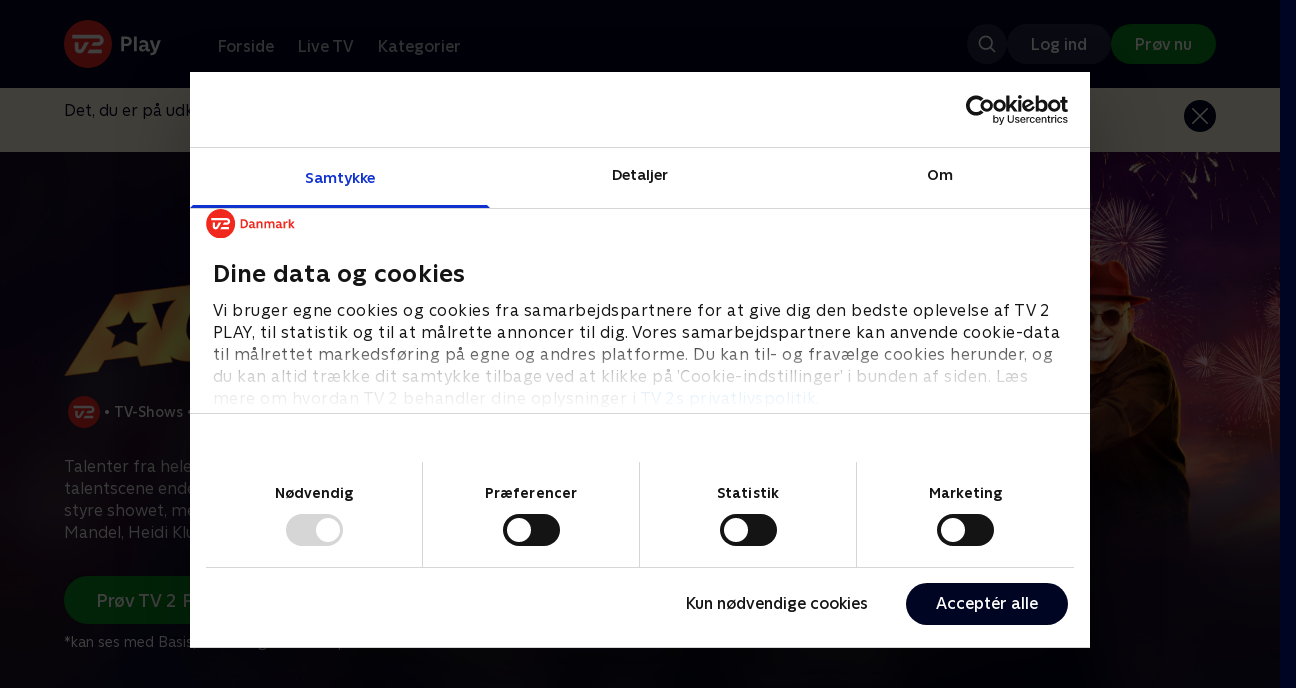

--- FILE ---
content_type: text/html; charset=utf-8
request_url: https://play.tv2.dk/serie/americas-got-talent-tv2charlie
body_size: 10437
content:
<!DOCTYPE html><html><head><meta charSet="utf-8"/><meta name="viewport" content="width=device-width, initial-scale=1, minimum-scale=1"/><script async="" src="https://securepubads.g.doubleclick.net/tag/js/gpt.js"></script><script async="" src="https://assets.adobedtm.com/launch-EN40f12c6683a24d59bb7d82e23518c280.min.js"></script><meta name="theme-color" content="#000523"/><meta name="apple-mobile-web-app-capable" content="yes"/><meta name="apple-mobile-web-app-status-bar-style" content="black"/><link rel="shortcut icon" href="/assets/favicons/favicon.ico"/><link rel="icon" href="/assets/favicons/favicon.ico" sizes="any"/><link rel="icon" href="/assets/favicons/icon.svg" type="image/svg+xml"/><link rel="apple-touch-icon" href="/assets/favicons/apple-touch-icon.png"/><link rel="manifest" href="/manifest.json"/><meta property="og:site_name" content="play.tv2.dk"/><meta property="twitter:card" content="summary"/><meta property="twitter:site" content="@tv2play"/><meta name="apple-itunes-app" content="app-id=515236434"/><link rel="search" type="application/opensearchdescription+xml" href="/opensearch.xml" title="TV 2 Play"/><link rel="canonical" href="https://play.tv2.dk/serie/americas-got-talent-tv2charlie"/><title>America&#x27;s Got Talent | Se serien her | TV 2 Play</title><meta name="description" content="Se de bedste serier fra alle TV 2s kanaler | Nyt indhold hver dag | enten live eller når det passer dig. | Prøv TV 2 Play nu."/><meta property="og:url" content="https://play.tv2.dk/serie/americas-got-talent-tv2charlie"/><meta property="og:type" content="video.tv_show"/><meta property="og:title" content="America&#x27;s Got Talent | Se serien her | TV 2 Play"/><meta property="og:description" content="Se de bedste serier fra alle TV 2s kanaler | Nyt indhold hver dag | enten live eller når det passer dig. | Prøv TV 2 Play nu."/><meta property="og:image" content="https://cdn-play.tv2i.dk/3a82b4b3-25d0-4517-a3a4-63dfd60bb153.jpg?auto=format%2Ccompress&amp;fm=webp&amp;rect=0%2C0%2C3887%2C2160&amp;w=720"/><meta property="og:image:alt" content="America&#x27;s Got Talent"/><meta name="next-head-count" content="26"/><link rel="preload" href="/_next/static/css/9166105fa6c259a8.css" as="style"/><link rel="preload" href="/_next/static/css/679cf9086367f21a.css" as="style"/><script type="application/ld+json">{
  "@context": "https://schema.org",
  "@type": "WebSite",
  "url": "https://play.tv2.dk",
  "potentialAction": {
    "@type": "SearchAction",
    "target": "https://play.tv2.dk/soeg/{search_term_string}",
    "query-input": "required name=search_term_string"
  }
}</script><script type="application/ld+json">{
  "@context": "http://schema.org",
  "@type": "TVSeries",
  "name": "America's Got Talent",
  "description": "Talenter fra hele verden strømmer til, når Amerikas største talentscene endelig er åben igen. Terry Crews står klar til at styre showet, mens årets dommere er Simon Cowell, Howie Mandel, Heidi Klum og Sofia Vergara.",
  "image": "https://cdn-play.tv2i.dk/3a82b4b3-25d0-4517-a3a4-63dfd60bb153.jpg?auto=format%2Ccompress&fm=webp&rect=0%2C0%2C3887%2C2160&w=720",
  "url": "https://play.tv2.dk/serie/americas-got-talent-tv2charlie",
  "containsSeason": {
    "@type": "TVSeason",
    "seasonNumber": 18,
    "episode": {
      "@type": "TVEpisode",
      "name": "Første audition",
      "episodeNumber": 1,
      "url": "https://play.tv2.dk/serie/americas-got-talent-tv2charlie/18/foerste-audition-03dc0787-89e9-470c-834a-17c0937ec1f1",
      "description": "Jagten på talent er i gang! På scenen er både violinspil, en dansende dinosaur og akrobatisk dans, men særligt én optræden rammer Simon lige i hjertet.",
      "datePublished": "2024-02-02"
    }
  },
  "numberOfSeasons": 2
}</script><link rel="stylesheet" href="/_next/static/css/9166105fa6c259a8.css" data-n-g=""/><link rel="stylesheet" href="/_next/static/css/679cf9086367f21a.css" data-n-p=""/><noscript data-n-css=""></noscript><script defer="" noModule="" src="/_next/static/chunks/polyfills-42372ed130431b0a.js"></script><script src="/_next/static/chunks/webpack-6fe9aa68170ec4a3.js" defer=""></script><script src="/_next/static/chunks/framework-8d21f4020242b0b2.js" defer=""></script><script src="/_next/static/chunks/main-3d6c860e74ab01fc.js" defer=""></script><script src="/_next/static/chunks/pages/_app-118189d87fa09dea.js" defer=""></script><script src="/_next/static/chunks/797-9cad1c638a298003.js" defer=""></script><script src="/_next/static/chunks/434-1cd3bc89578bfa99.js" defer=""></script><script src="/_next/static/chunks/324-1038a10b622cb39f.js" defer=""></script><script src="/_next/static/chunks/95-714de4d87a4d66b3.js" defer=""></script><script src="/_next/static/chunks/262-f7c01380c84eba8e.js" defer=""></script><script src="/_next/static/chunks/543-6da958944850ea97.js" defer=""></script><script src="/_next/static/chunks/pages/cas/DetailsPage-45334d05592d061a.js" defer=""></script><script src="/_next/static/2026.1.709123/_buildManifest.js" defer=""></script><script src="/_next/static/2026.1.709123/_ssgManifest.js" defer=""></script></head><body><script id="__APP_CONFIG__" type="application/json">{"AUTH0_DOMAIN":"auth.tv2.dk","AUTH0_CLIENT_ID":"c2UwaVTTDb7HoLZgK5ghG5siMUDAipgg","API_URL":"https://play.tv2api.dk","LOGIN_URL":"/api/user/login","CHECKOUT_URL":"https://checkout.play.tv2.dk","MIT_TV2_URL":"https://mit.tv2.dk","CLIENTSIDE_LOGGING_URL":"https://cl.web.tv2api.dk","TRACKING_ENV":"production","CONSENT_MODAL_URL":"https://scripts.tv2a.dk/consent/2.0.10/modal.js?platform=play-web","COOKIE_DOMAIN":".play.tv2.dk","COOKIE_DOMAIN_SSO":".tv2.dk","COOKIE_BOT_URL":"https://consent.cookiebot.com/uc.js?cbid=96b5169b-8f1b-44a0-9b8e-b6ebb6ebafdd","ENABLE_OVERSEER":"false","ENABLE_PLAYER_VCR":"false","USE_OVERSEER_GRAPHQL":"false","USE_ACTIVE_TRACKING_NIELSEN":"false","PROMPT_URL":"https://prompts-graph.discovery.tv2api.dk/graphql","PAGES_URL":"https://pages-graph.discovery.tv2api.dk/graphql","ANTI_SHARING_URL":"https://anti-sharing-graph.discovery.tv2api.dk/graphql","RECOVERY_STREAMS":"https://recovery.pvp.tv2api.dk","SERVICE_STATUS_URL":"https://status.ovp.tv2.dk/status/open","PERMANENT_REDIRECTS_ENABLED":"true","DATADOG_CLIENT_TOKEN":"pube87fbf4d502988b9bd8a41eb0b8e98c1","APP_VERSION":"2026.1.709123"}</script><script>
window.dataLayer = window.dataLayer || {};
window.DTMQ = window.DTMQ || [];
// hack to prevent Cookiebot from using window.dataLayer
window.gtm_datalayer = window.gtm_datalayer || []
window.google_tag_manager = {
"GTM-": { dataLayer: { name: "gtm_datalayer"}}
}
window.targetGlobalSettings = {
timeout: 1000, // using custom timeout
bodyHidingEnabled: false,
optinEnabled: true,
viewsEnabled: false,
pageLoadEnabled: false,
analyticsLogging: "server_side"
};
      </script><script src="/assets/nielsen.js"></script><link rel="preload" as="image" href="https://cdn-play.tv2i.dk/3a82b4b3-25d0-4517-a3a4-63dfd60bb153.jpg?auto=format%2Ccompress&amp;blur=500&amp;crop=top&amp;fit=crop&amp;fm=webp&amp;mask64=aHR0cHM6Ly9hc3NldHMucGxheS50djJhLmRrL21hc2tzL3IxNng5bWFzay5wbmc&amp;rect=0%2C0%2C3887%2C2160"/><link rel="preload" as="image" href="https://cdn-play.tv2i.dk/a8f2dac9-b71c-4f2b-b4cf-a4102f254b66.png?auto=format%2Ccompress&amp;fm=webp"/><link rel="preload" as="image" href="https://cdn-play.tv2i.dk/b7790260-fd1c-4268-957d-bce17b86704b.svg"/><link rel="preload" as="image" href="https://cdn-play.tv2i.dk/Alle_invert.svg"/><link rel="preload" as="image" href="https://cdn-play.tv2i.dk/075300e4-5207-455e-947d-bb36bbfb2e33.svg"/><link rel="preload" as="image" href="https://cdn-play.tv2i.dk/a53f65e0-debf-4bc4-8c7f-dd7c719ad52f.svg"/><link rel="preload" as="image" href="https://cdn-play.tv2i.dk/ae29cafb-e3a5-4a47-802d-db5f5f363bbf.svg"/><div id="__next"><div class="layout-12-12-8 576:layout-32-32-8 768:layout-64-64-8 992:layout-64-64-16 1920:layout-96-96-16"><div class="top-0 will-change-transform duration-300 transition-transform sticky z-header" style="transform:translateY(-0%)"><div class="bg-midnight flex justify-between py-3 whitespace-nowrap min-h-[80px] 768:py-5 deck"><div class="flex-col 768:flex w-col-12"><div class="flex flex-row justify-between"><div class="flex items-center "><div class="768:mr-8 992:mr-14"><a href="/" title="TV 2 Play start"><img alt="TV 2 Play" loading="lazy" width="49" height="24" decoding="async" data-nimg="1" class="h-10 768:h-12 w-auto" style="color:transparent" src="/_next/static/media/tv2play-white.4ce097bd.svg"/></a></div><div class="768:flex hidden items-center ml-3 768:ml-0 pt-1"><div data-testid="navigation_item" class="text-neutral-400 text-button-label-m 576:text-button-label-m ml-3 768:ml-4 first:ml-0 hover:underline"><a class="p-2 first:pl-0" tabindex="0" data-testtype="link" href="/forside">Forside</a></div><div data-testid="navigation_item" class="text-neutral-400 text-button-label-m 576:text-button-label-m ml-3 768:ml-4 first:ml-0 hover:underline"><a class="p-2 first:pl-0" tabindex="0" data-testtype="link" href="/live">Live TV</a></div><div data-testid="navigation_item" class="text-neutral-400 text-button-label-m 576:text-button-label-m ml-3 768:ml-4 first:ml-0 hover:underline"><a class="p-2 first:pl-0" tabindex="0" data-testtype="link" href="/kategorier">Kategorier</a></div></div></div></div><div class="flex 768:hidden items-center mb-2 768:mb-0 768:mt-0 h-[48px]"><div data-testid="navigation_item" class="text-neutral-400 text-button-label-m 576:text-button-label-m ml-3 768:ml-4 first:ml-0 hover:underline"><a class="p-2 first:pl-0" tabindex="0" data-testtype="link" href="/forside">Forside</a></div><div data-testid="navigation_item" class="text-neutral-400 text-button-label-m 576:text-button-label-m ml-3 768:ml-4 first:ml-0 hover:underline"><a class="p-2 first:pl-0" tabindex="0" data-testtype="link" href="/live">Live TV</a></div><div data-testid="navigation_item" class="text-neutral-400 text-button-label-m 576:text-button-label-m ml-3 768:ml-4 first:ml-0 hover:underline"><a class="p-2 first:pl-0" tabindex="0" data-testtype="link" href="/kategorier">Kategorier</a></div></div></div></div></div><div id="container" class="relative"><div><div class="hidden 768:block relative"><div class="absolute w-full top-0 right-0 h-[1000px] -z-10"><img class="w-full" src="https://cdn-play.tv2i.dk/3a82b4b3-25d0-4517-a3a4-63dfd60bb153.jpg?auto=format%2Ccompress&amp;blur=500&amp;crop=top&amp;fit=crop&amp;fm=webp&amp;mask64=aHR0cHM6Ly9hc3NldHMucGxheS50djJhLmRrL21hc2tzL3IxNng5bWFzay5wbmc&amp;rect=0%2C0%2C3887%2C2160" alt=""/><div class="absolute inset-0"></div></div></div><div class="hidden 768:block relative"><div style="margin-right:0" class="relative 768:absolute right-0 992:w-col-10 1200:w-col-8"><img src="https://cdn-play.tv2i.dk/3a82b4b3-25d0-4517-a3a4-63dfd60bb153.jpg?auto=format%2Ccompress&amp;fm=webp&amp;mask64=aHR0cHM6Ly9hc3NldHMucGxheS50djJhLmRrL3NtYXJ0LXR2L2JhY2tncm91bmQtbWFzay5wbmc%3D&amp;rect=0%2C0%2C3887%2C2160" alt="" loading="lazy" style="margin-right:0" class=" w-full"/></div></div><div class="768:hidden relative"><img src="https://cdn-play.tv2i.dk/3a82b4b3-25d0-4517-a3a4-63dfd60bb153.jpg?auto=format%2Ccompress&amp;fm=webp&amp;mask64=aHR0cHM6Ly9hc3NldHMucGxheS50djJhLmRrL21hc2tzL3I3eDZfbWFzay5wbmc&amp;rect=669%2C0%2C2520%2C2160" alt="" loading="lazy" class=" w-full"/></div></div><div class="-mt-32 768:mt-0 768:pt-[340px] 992:pt-[104px] 2560:pt-[15vw] relative"><div class="deck relative mb-8 1440:mb-36 w-col-12 1200:w-col-6 1440:w-col-5"><div class="mb-4 w-col-12 992:w-col-5 1920:w-col-4"><div class="mb-5"><h1 class="h-[120px] w-col-12 992:w-col-5 1920:w-col-4 flex items-end"><img class="max-h-full" alt="America&#x27;s Got Talent" src="https://cdn-play.tv2i.dk/a8f2dac9-b71c-4f2b-b4cf-a4102f254b66.png?auto=format%2Ccompress&amp;fm=webp"/></h1></div><div class="mb-8"><div class="mt-3"><div class="text-legacy-body-s text-white"><div class="flex items-center text-label-s text-white mt-4 flex-row"><div class="mr-1 ml-1"><img class=" h-[32px]" src="https://cdn-play.tv2i.dk/b7790260-fd1c-4268-957d-bce17b86704b.svg" alt="TV2"/></div><div class="mr-0 ml-0">•</div><div class="mr-1 ml-1"><div class="">TV-Shows</div></div><div class="mr-0 ml-0">•</div><div class="mr-1 ml-1"><div class="">2 sæsoner</div></div><div class="mr-0 ml-0">•</div><div class="mr-1 ml-1"><img class=" h-[18px]" src="https://cdn-play.tv2i.dk/Alle_invert.svg" alt="Tilladt for alle"/></div></div></div></div></div></div><div class="w-col-12 992:w-col-5 1920:w-col-4"><div class="flex flex-row"><div class="flex-1"><div class="text-body-s text-midnight-200 -mt-1"><div class="line-clamp-6">Talenter fra hele verden strømmer til, når Amerikas største talentscene endelig er åben igen. Terry Crews står klar til at styre showet, mens årets dommere er Simon Cowell, Howie Mandel, Heidi Klum og Sofia Vergara.</div></div></div></div></div><div class="flex flex-col 576:flex-row mt-4 576:gap-6 gap-2"><div class="flex flex-col"><div class="flex flex-col 576:flex-row mt-4 576:gap-6 gap-2"><div class="flex flex-col w-full 576:w-fit"><a data-testtype="link" href="https://checkout.play.tv2.dk"><div class="inline-flex gap-2 rounded-full items-center border-none text-button-label-m h-10 768:text-button-label-l 768:h-12 pl-6 768:pl-8 pr-6 768:pr-8 bg-semantic-success-on-light text-white hover:bg-interactive-green-on-dark group-hover:bg-interactive-green-on-dark active:bg-interactive-green-on-dark disabled:text-neutral-500 disabled:bg-neutral-800 outline-none focus-visible:outline-2 focus-visible:outline-semantic-links-on-dark focus-visible:outline-offset-2 w-full 576:w-fit justify-center 576:justify-start">Prøv TV 2 Play*</div></a></div></div><div class="typo-body-xs text-white mt-2">*kan ses med Basis, Favorit og Favorit + Sport</div></div></div></div></div></div><div class="mt-8 992:mt-14"><div data-testid="season_picker" class="deck mb-4"><div class="w-col-12"><div class="Scroller_container__9UOfW flex flex-nowrap min-h-[60px] justify-center flex-col group"><nav class="useScrollable_scrollable__83ku0 useScrollable_no-scrollbar__ziUyN Scroller_scrollable__WK9OE"><div class="flex-none px-1 first:pl-0"><a class="block select-none text-button-label-s px-3 py-2 h-full no-underline text-center cursor-pointer border-none outline-none overflow-hidden rounded-[35px] text-midnight hover:bg-midnight-300 bg-white" href="/serie/americas-got-talent-tv2charlie/18">Sæson 18</a></div><div class="flex-none px-1 first:pl-0"><a class="block select-none text-button-label-s px-3 py-2 h-full no-underline text-center cursor-pointer border-none outline-none overflow-hidden rounded-[35px] text-midnight-100 bg-white/10 hover:bg-white/25" href="/serie/americas-got-talent-tv2/19">Sæson 19</a></div></nav></div></div></div><div class="relative"><div class="z-20 flex items-center justify-center absolute top-0 h-full max-md:hidden left-0"><button type="button" title="Forrige række" class="flex group h-fit"><span class="flex m-2 w-12 h-12 items-center justify-center rounded-full bg-midnight/60 group-hover:bg-grey-100 duration-200"><img alt="Til venstre" loading="lazy" width="24" height="24" decoding="async" data-nimg="1" class="invert group-hover:invert-0" style="color:transparent" src="/_next/static/media/left_arrow_icon.f91799a7.svg"/></span></button></div><div class="flex flex-row relative snap-x snap-mandatory scroll-px-[var(--spacingLeft)] px-[var(--spacingLeft)] -mr-[var(--gap)] hide-scrollbar overflow-hidden overscroll-x-contain overflow-x-auto "><div class="snap-start snap-normal shrink-0"><a data-testtype="link" href="/serie/americas-got-talent-tv2charlie/18/foerste-audition-03dc0787-89e9-470c-834a-17c0937ec1f1"><div class="h-full block w-col-6 768:w-col-4 1200:w-col-3"><div class="hover:scale-s 2xl:hover:scale-xs relative transition-transform group"><div class="relative w-full h-full bg-midnight-900"><div style="padding-bottom:56.25%" class="relative overflow-hidden ease-in-out transform transition-transform duration-[200ms] linear"><img class="absolute transition-opacity duration-200 ease-in-out opacity-0 w-full h-full object-cover" alt="1. Første audition" loading="lazy"/></div></div></div><div class="text-list-title-2xs text-white mt-2">1. Første audition</div><div class="text-legacy-body-s text-neutral-400 mt-2 line-clamp-4">Jagten på talent er i gang! På scenen er både violinspil, en dansende dinosaur og akrobatisk dans, men særligt én optræden rammer Simon lige i hjertet.</div><div class="text-legacy-body-s text-neutral-400 mt-3">2. februar 2024 • 84 min</div></div></a></div><div class="snap-start snap-normal shrink-0"><a data-testtype="link" href="/serie/americas-got-talent-tv2charlie/18/anden-audition-d191ec57-79bd-43fe-83cc-133a74886286"><div class="h-full block w-col-6 768:w-col-4 1200:w-col-3"><div class="hover:scale-s 2xl:hover:scale-xs relative transition-transform group"><div class="relative w-full h-full bg-midnight-900"><div style="padding-bottom:56.25%" class="relative overflow-hidden ease-in-out transform transition-transform duration-[200ms] linear"><img class="absolute transition-opacity duration-200 ease-in-out opacity-0 w-full h-full object-cover" alt="2. Anden audition" loading="lazy"/></div></div></div><div class="text-list-title-2xs text-white mt-2">2. Anden audition</div><div class="text-legacy-body-s text-neutral-400 mt-2 line-clamp-4">Håbefulde deltagere er klar på talentscenen, og det bliver med store stemmer, magi og ild. Men er det nok til at imponere dommerne og gå videre i konkurrencen?</div><div class="text-legacy-body-s text-neutral-400 mt-3">9. februar 2024 • 84 min</div></div></a></div><div class="snap-start snap-normal shrink-0"><a data-testtype="link" href="/serie/americas-got-talent-tv2charlie/18/tredje-audition-799d427a-2e92-4392-85e0-62a4a138934c"><div class="h-full block w-col-6 768:w-col-4 1200:w-col-3"><div class="hover:scale-s 2xl:hover:scale-xs relative transition-transform group"><div class="relative w-full h-full bg-midnight-900"><div style="padding-bottom:56.25%" class="relative overflow-hidden ease-in-out transform transition-transform duration-[200ms] linear"><img class="absolute transition-opacity duration-200 ease-in-out opacity-0 w-full h-full object-cover" alt="3. Tredje audition" loading="lazy"/></div></div></div><div class="text-list-title-2xs text-white mt-2">3. Tredje audition</div><div class="text-legacy-body-s text-neutral-400 mt-2 line-clamp-4">Tredje audition byder på imponerede dommere, når talenter fra hele verden kaster sig ud i både bugtaleri, magi, sang og akrobatik.</div><div class="text-legacy-body-s text-neutral-400 mt-3">16. februar 2024 • 83 min</div></div></a></div><div class="snap-start snap-normal shrink-0"><a data-testtype="link" href="/serie/americas-got-talent-tv2charlie/18/fjerde-audition-66501cfa-c37a-4dac-b3ac-8905ed35e4d2"><div class="h-full block w-col-6 768:w-col-4 1200:w-col-3"><div class="hover:scale-s 2xl:hover:scale-xs relative transition-transform group"><div class="relative w-full h-full bg-midnight-900"><div style="padding-bottom:56.25%" class="relative overflow-hidden ease-in-out transform transition-transform duration-[200ms] linear"><img class="absolute transition-opacity duration-200 ease-in-out opacity-0 w-full h-full object-cover" alt="4. Fjerde audition" loading="lazy"/></div></div></div><div class="text-list-title-2xs text-white mt-2">4. Fjerde audition</div><div class="text-legacy-body-s text-neutral-400 mt-2 line-clamp-4">Fjerde audition lægger ud med en skræmmende performance, der får dommerne ud på kanten af stolen. Og så bliver de også mødt af en hotdog på scenen.</div><div class="text-legacy-body-s text-neutral-400 mt-3">23. februar 2024 • 84 min</div></div></a></div><div class="snap-start snap-normal shrink-0"><a data-testtype="link" href="/serie/americas-got-talent-tv2charlie/18/femte-audition-18d037fe-822f-45b5-835c-a9b376bca5d1"><div class="h-full block w-col-6 768:w-col-4 1200:w-col-3"><div class="hover:scale-s 2xl:hover:scale-xs relative transition-transform group"><div class="relative w-full h-full bg-midnight-900"><div style="padding-bottom:56.25%" class="relative overflow-hidden ease-in-out transform transition-transform duration-[200ms] linear"><img class="absolute transition-opacity duration-200 ease-in-out opacity-0 w-full h-full object-cover" alt="5. Femte audition" loading="lazy"/></div></div></div><div class="text-list-title-2xs text-white mt-2">5. Femte audition</div><div class="text-legacy-body-s text-neutral-400 mt-2 line-clamp-4">Der er masser af talent på scenen, og dommerne overraskes gang på gang. Hvem ryger videre i konkurrencen, og hvem må opgive drømmen?</div><div class="text-legacy-body-s text-neutral-400 mt-3">1. marts 2024 • 84 min</div></div></a></div><div class="snap-start snap-normal shrink-0"><a data-testtype="link" href="/serie/americas-got-talent-tv2charlie/18/sjette-audition-abc11d28-775b-44f9-87da-60967ebbb6ed"><div class="h-full block w-col-6 768:w-col-4 1200:w-col-3"><div class="hover:scale-s 2xl:hover:scale-xs relative transition-transform group"><div class="relative w-full h-full bg-midnight-900"><div style="padding-bottom:56.25%" class="relative overflow-hidden ease-in-out transform transition-transform duration-[200ms] linear"><img class="absolute transition-opacity duration-200 ease-in-out opacity-0 w-full h-full object-cover" alt="6. Sjette audition" loading="lazy"/></div></div></div><div class="text-list-title-2xs text-white mt-2">6. Sjette audition</div><div class="text-legacy-body-s text-neutral-400 mt-2 line-clamp-4">Vi er nået til sjette audition, og en ny kø af talenter står klar til at imponere dommere og publikum. Vil nogen få den gyldne buzzer?</div><div class="text-legacy-body-s text-neutral-400 mt-3">8. marts 2024 • 83 min</div></div></a></div><div class="snap-start snap-normal shrink-0"><a data-testtype="link" href="/serie/americas-got-talent-tv2charlie/18/syvende-audition-bb748d33-dc84-4409-be95-b330f326664f"><div class="h-full block w-col-6 768:w-col-4 1200:w-col-3"><div class="hover:scale-s 2xl:hover:scale-xs relative transition-transform group"><div class="relative w-full h-full bg-midnight-900"><div style="padding-bottom:56.25%" class="relative overflow-hidden ease-in-out transform transition-transform duration-[200ms] linear"><img class="absolute transition-opacity duration-200 ease-in-out opacity-0 w-full h-full object-cover" alt="7. Syvende audition" loading="lazy"/></div></div></div><div class="text-list-title-2xs text-white mt-2">7. Syvende audition</div><div class="text-legacy-body-s text-neutral-400 mt-2 line-clamp-4">Talenterne gør alt, hvad de kan for at imponere dommerne, og det resulterer i, at der er både flyvemaskiner, lange arme og en akrobatisk abe på scenen.</div><div class="text-legacy-body-s text-neutral-400 mt-3">15. marts 2024 • 84 min</div></div></a></div><div class="snap-start snap-normal shrink-0"><a data-testtype="link" href="/serie/americas-got-talent-tv2charlie/18/simons-mest-mindevaerdige-auditions-f0da9f48-9960-40d4-a670-e02027809268"><div class="h-full block w-col-6 768:w-col-4 1200:w-col-3"><div class="hover:scale-s 2xl:hover:scale-xs relative transition-transform group"><div class="relative w-full h-full bg-midnight-900"><div style="padding-bottom:56.25%" class="relative overflow-hidden ease-in-out transform transition-transform duration-[200ms] linear"><img class="absolute transition-opacity duration-200 ease-in-out opacity-0 w-full h-full object-cover" alt="8. Simons mest mindeværdige auditions" loading="lazy"/></div></div></div><div class="text-list-title-2xs text-white mt-2">8. Simons mest mindeværdige auditions</div><div class="text-legacy-body-s text-neutral-400 mt-2 line-clamp-4">Terry Crews og Simon Cowell tager et kig på nogle af de auditions, der gennem årene har fået en særlig plads i Simons hjerte.</div><div class="text-legacy-body-s text-neutral-400 mt-3">22. marts 2024 • 84 min</div></div></a></div><div class="snap-start snap-normal shrink-0"><div class="h-full block w-col-7 768:w-col-4 992:w-col-3 1920:w-col-2 bg-opacity-midnight-700"></div></div><div class="snap-start snap-normal shrink-0"><div class="h-full block w-col-7 768:w-col-4 992:w-col-3 1920:w-col-2 bg-opacity-midnight-700"></div></div><div class="snap-start snap-normal shrink-0"><div class="h-full block w-col-7 768:w-col-4 992:w-col-3 1920:w-col-2 bg-opacity-midnight-700"></div></div><div class="snap-start snap-normal shrink-0"><div class="h-full block w-col-7 768:w-col-4 992:w-col-3 1920:w-col-2 bg-opacity-midnight-700"></div></div><div class="snap-start snap-normal shrink-0"><div class="h-full block w-col-7 768:w-col-4 992:w-col-3 1920:w-col-2 bg-opacity-midnight-700"></div></div><div class="snap-start snap-normal shrink-0"><div class="h-full block w-col-7 768:w-col-4 992:w-col-3 1920:w-col-2 bg-opacity-midnight-700"></div></div><div class="snap-start snap-normal shrink-0"><div class="h-full block w-col-7 768:w-col-4 992:w-col-3 1920:w-col-2 bg-opacity-midnight-700"></div></div><div class="snap-start snap-normal shrink-0"><div class="h-full block w-col-7 768:w-col-4 992:w-col-3 1920:w-col-2 bg-opacity-midnight-700"></div></div><div class="snap-start snap-normal shrink-0"><div class="h-full block w-col-7 768:w-col-4 992:w-col-3 1920:w-col-2 bg-opacity-midnight-700"></div></div><div class="snap-start snap-normal shrink-0"><div class="h-full block w-col-7 768:w-col-4 992:w-col-3 1920:w-col-2 bg-opacity-midnight-700"></div></div><div class="snap-start snap-normal shrink-0"><div class="h-full block w-col-7 768:w-col-4 992:w-col-3 1920:w-col-2 bg-opacity-midnight-700"></div></div><div class="snap-start snap-normal shrink-0"><div class="h-full block w-col-7 768:w-col-4 992:w-col-3 1920:w-col-2 bg-opacity-midnight-700"></div></div><div class="snap-start snap-normal shrink-0"><div class="h-full block w-col-7 768:w-col-4 992:w-col-3 1920:w-col-2 bg-opacity-midnight-700"></div></div><div class="snap-start snap-normal shrink-0"><div class="h-full block w-col-7 768:w-col-4 992:w-col-3 1920:w-col-2 bg-opacity-midnight-700"></div></div><div class="snap-start snap-normal shrink-0"><div class="h-full block w-col-7 768:w-col-4 992:w-col-3 1920:w-col-2 bg-opacity-midnight-700"></div></div><div class="snap-start snap-normal shrink-0"><div class="h-full block w-col-7 768:w-col-4 992:w-col-3 1920:w-col-2 bg-opacity-midnight-700"></div></div><div class="snap-start snap-normal shrink-0"><div class="h-full block w-col-7 768:w-col-4 992:w-col-3 1920:w-col-2 bg-opacity-midnight-700"></div></div><div class="snap-start snap-normal shrink-0"><div class="h-full block w-col-7 768:w-col-4 992:w-col-3 1920:w-col-2 bg-opacity-midnight-700"></div></div><div class="snap-start snap-normal shrink-0"><div class="h-full block w-col-7 768:w-col-4 992:w-col-3 1920:w-col-2 bg-opacity-midnight-700"></div></div><div class="snap-start snap-normal shrink-0"><div class="h-full block w-col-7 768:w-col-4 992:w-col-3 1920:w-col-2 bg-opacity-midnight-700"></div></div><div class="snap-start snap-normal shrink-0"><div class="h-full block w-col-7 768:w-col-4 992:w-col-3 1920:w-col-2 bg-opacity-midnight-700"></div></div><div class="snap-start snap-normal shrink-0"><div class="h-full block w-col-7 768:w-col-4 992:w-col-3 1920:w-col-2 bg-opacity-midnight-700"></div></div><div class="snap-start snap-normal shrink-0"><div class="h-full block w-col-7 768:w-col-4 992:w-col-3 1920:w-col-2 bg-opacity-midnight-700"></div></div><div class="snap-start snap-normal shrink-0"><div class="h-full block w-col-7 768:w-col-4 992:w-col-3 1920:w-col-2 bg-opacity-midnight-700"></div></div><div class="snap-start snap-normal shrink-0"><div class="h-full block w-col-7 768:w-col-4 992:w-col-3 1920:w-col-2 bg-opacity-midnight-700"></div></div><div class="snap-start snap-normal shrink-0"><div class="h-full block w-col-7 768:w-col-4 992:w-col-3 1920:w-col-2 bg-opacity-midnight-700"></div></div><div class="snap-start snap-normal shrink-0"><div class="h-full block w-col-7 768:w-col-4 992:w-col-3 1920:w-col-2 bg-opacity-midnight-700"></div></div><div class="snap-start snap-normal shrink-0"><div class="h-full block w-col-7 768:w-col-4 992:w-col-3 1920:w-col-2 bg-opacity-midnight-700"></div></div><div class="snap-start snap-normal shrink-0"><div class="h-full block w-col-7 768:w-col-4 992:w-col-3 1920:w-col-2 bg-opacity-midnight-700"></div></div><div class="snap-start snap-normal shrink-0"><div class="h-full block w-col-7 768:w-col-4 992:w-col-3 1920:w-col-2 bg-opacity-midnight-700"></div></div><div class="snap-start snap-normal shrink-0"><div class="h-full block w-col-7 768:w-col-4 992:w-col-3 1920:w-col-2 bg-opacity-midnight-700"></div></div><div class="snap-start snap-normal shrink-0"><div class="h-full block w-col-7 768:w-col-4 992:w-col-3 1920:w-col-2 bg-opacity-midnight-700"></div></div><div class="snap-start snap-normal shrink-0"><div class="h-full block w-col-7 768:w-col-4 992:w-col-3 1920:w-col-2 bg-opacity-midnight-700"></div></div><div class="snap-start snap-normal shrink-0"><div class="h-full block w-col-7 768:w-col-4 992:w-col-3 1920:w-col-2 bg-opacity-midnight-700"></div></div><div class="snap-start snap-normal shrink-0"><div class="h-full block w-col-7 768:w-col-4 992:w-col-3 1920:w-col-2 bg-opacity-midnight-700"></div></div></div><div class="z-20 flex items-center justify-center absolute top-0 h-full max-md:hidden right-0"><button type="button" title="Næste række" class="flex group h-fit"><span class="flex m-2 w-12 h-12 items-center justify-center rounded-full bg-midnight/60 group-hover:bg-grey-100 duration-200"><img alt="Til højre" loading="lazy" width="24" height="24" decoding="async" data-nimg="1" class="invert group-hover:invert-0" style="color:transparent" src="/_next/static/media/right_arrow_icon.cf512aea.svg"/></span></button></div></div></div><div class="mt-8 992:mt-14"><div class="deck mb-4"><h2 data-testid="deck_label" class="text-label-l 1440:text-label-xl text-white">Andre så også</h2></div><div class="relative"><div class="z-20 flex items-center justify-center absolute top-0 h-full max-md:hidden left-0"><button type="button" title="Forrige række" class="flex group h-fit"><span class="flex m-2 w-12 h-12 items-center justify-center rounded-full bg-midnight/60 group-hover:bg-grey-100 duration-200"><img alt="Til venstre" loading="lazy" width="24" height="24" decoding="async" data-nimg="1" class="invert group-hover:invert-0" style="color:transparent" src="/_next/static/media/left_arrow_icon.f91799a7.svg"/></span></button></div><div class="flex flex-row relative snap-x snap-mandatory scroll-px-[var(--spacingLeft)] px-[var(--spacingLeft)] -mr-[var(--gap)] hide-scrollbar overflow-hidden overscroll-x-contain overflow-x-auto "><div class="snap-start snap-normal shrink-0"><a data-testtype="link" href="/serie/x-factor-tv2"><div class="h-full w-col-9 768:w-col-6 1200:w-col-4 flex-shrink-0 select-none"><div class="relative hover:scale-s 2xl:hover:scale-xs transition-transform bg-midnight-900" aria-label="X Factor"><div style="padding-bottom:56.25%" class="relative overflow-hidden ease-in-out transform transition-transform duration-[200ms] linear"><img class="absolute transition-opacity duration-200 ease-in-out opacity-0 w-full h-full object-cover" alt="X Factor" loading="lazy"/></div><div class="absolute left-2 top-2 z-1"><img class="h-5 576:h-6" src="https://cdn-play.tv2i.dk/b7790260-fd1c-4268-957d-bce17b86704b.svg" alt="" title=""/></div></div><h3 class="pt-2 mb-0 pb-0 text-list-title-xs overflow-hidden line-clamp-2 text-white">X Factor</h3><span class="text-label-s text-midnight-400">TV-Shows • 2 sæsoner</span></div></a></div><div class="snap-start snap-normal shrink-0"><a data-testtype="link" href="/serie/fear-factor-tv2echo"><div class="h-full w-col-9 768:w-col-6 1200:w-col-4 flex-shrink-0 select-none"><div class="relative hover:scale-s 2xl:hover:scale-xs transition-transform bg-midnight-900" aria-label="Fear Factor"><div style="padding-bottom:56.25%" class="relative overflow-hidden ease-in-out transform transition-transform duration-[200ms] linear"><img class="absolute transition-opacity duration-200 ease-in-out opacity-0 w-full h-full object-cover" alt="Fear Factor" loading="lazy"/></div><div class="absolute left-2 top-2 z-1"><img class="h-5 576:h-6" src="https://cdn-play.tv2i.dk/075300e4-5207-455e-947d-bb36bbfb2e33.svg" alt="" title=""/></div></div><h3 class="pt-2 mb-0 pb-0 text-list-title-xs overflow-hidden line-clamp-2 text-white">Fear Factor</h3><span class="text-label-s text-midnight-400">TV-Shows • 1 sæsoner</span></div></a></div><div class="snap-start snap-normal shrink-0"><a data-testtype="link" href="/serie/britains-got-talent-tv2charlie"><div class="h-full w-col-9 768:w-col-6 1200:w-col-4 flex-shrink-0 select-none"><div class="relative hover:scale-s 2xl:hover:scale-xs transition-transform bg-midnight-900" aria-label="Britain&#x27;s Got Talent"><div style="padding-bottom:56.25%" class="relative overflow-hidden ease-in-out transform transition-transform duration-[200ms] linear"><img class="absolute transition-opacity duration-200 ease-in-out opacity-0 w-full h-full object-cover" alt="Britain&#x27;s Got Talent" loading="lazy"/></div><div class="absolute left-2 top-2 z-1"><img class="h-5 576:h-6" src="https://cdn-play.tv2i.dk/a53f65e0-debf-4bc4-8c7f-dd7c719ad52f.svg" alt="" title=""/></div></div><h3 class="pt-2 mb-0 pb-0 text-list-title-xs overflow-hidden line-clamp-2 text-white">Britain&#x27;s Got Talent</h3><span class="text-label-s text-midnight-400">TV-Shows • 2 sæsoner</span></div></a></div><div class="snap-start snap-normal shrink-0"><a data-testtype="link" href="/serie/stormester-tv2"><div class="h-full w-col-9 768:w-col-6 1200:w-col-4 flex-shrink-0 select-none"><div class="relative hover:scale-s 2xl:hover:scale-xs transition-transform bg-midnight-900" aria-label="Stormester"><div style="padding-bottom:56.25%" class="relative overflow-hidden ease-in-out transform transition-transform duration-[200ms] linear"><img class="absolute transition-opacity duration-200 ease-in-out opacity-0 w-full h-full object-cover" alt="Stormester" loading="lazy"/></div><div class="absolute left-2 top-2 z-1"><img class="h-5 576:h-6" src="https://cdn-play.tv2i.dk/b7790260-fd1c-4268-957d-bce17b86704b.svg" alt="" title=""/></div></div><h3 class="pt-2 mb-0 pb-0 text-list-title-xs overflow-hidden line-clamp-2 text-white">Stormester</h3><span class="text-label-s text-midnight-400">TV-Shows • 9 sæsoner</span></div></a></div><div class="snap-start snap-normal shrink-0"><a data-testtype="link" href="/serie/jo-faerre-jo-bedre-tv2"><div class="h-full w-col-9 768:w-col-6 1200:w-col-4 flex-shrink-0 select-none"><div class="relative hover:scale-s 2xl:hover:scale-xs transition-transform bg-midnight-900" aria-label="Jo færre jo bedre"><div style="padding-bottom:56.25%" class="relative overflow-hidden ease-in-out transform transition-transform duration-[200ms] linear"><img class="absolute transition-opacity duration-200 ease-in-out opacity-0 w-full h-full object-cover" alt="Jo færre jo bedre" loading="lazy"/></div><div class="absolute left-2 top-2 z-1"><img class="h-5 576:h-6" src="https://cdn-play.tv2i.dk/a53f65e0-debf-4bc4-8c7f-dd7c719ad52f.svg" alt="" title=""/></div></div><h3 class="pt-2 mb-0 pb-0 text-list-title-xs overflow-hidden line-clamp-2 text-white">Jo færre jo bedre</h3><span class="text-label-s text-midnight-400">Quiz-shows • 8 sæsoner</span></div></a></div><div class="snap-start snap-normal shrink-0"><a data-testtype="link" href="/serie/hvem-vil-vaere-millionaer-classic-tv2charlie"><div class="h-full w-col-9 768:w-col-6 1200:w-col-4 flex-shrink-0 select-none"><div class="relative hover:scale-s 2xl:hover:scale-xs transition-transform bg-midnight-900" aria-label="Hvem vil være millionær? Classic"><div style="padding-bottom:56.25%" class="relative overflow-hidden ease-in-out transform transition-transform duration-[200ms] linear"><img class="absolute transition-opacity duration-200 ease-in-out opacity-0 w-full h-full object-cover" alt="Hvem vil være millionær? Classic" loading="lazy"/></div><div class="absolute left-2 top-2 z-1"><img class="h-5 576:h-6" src="https://cdn-play.tv2i.dk/a53f65e0-debf-4bc4-8c7f-dd7c719ad52f.svg" alt="" title=""/></div></div><h3 class="pt-2 mb-0 pb-0 text-list-title-xs overflow-hidden line-clamp-2 text-white">Hvem vil være millionær? Classic</h3><span class="text-label-s text-midnight-400">TV-Shows • 9 sæsoner</span></div></a></div><div class="snap-start snap-normal shrink-0"><a data-testtype="link" href="/serie/hvem-vil-vaere-millionaer-tv2charlie"><div class="h-full w-col-9 768:w-col-6 1200:w-col-4 flex-shrink-0 select-none"><div class="relative hover:scale-s 2xl:hover:scale-xs transition-transform bg-midnight-900" aria-label="Hvem vil være millionær?"><div style="padding-bottom:56.25%" class="relative overflow-hidden ease-in-out transform transition-transform duration-[200ms] linear"><img class="absolute transition-opacity duration-200 ease-in-out opacity-0 w-full h-full object-cover" alt="Hvem vil være millionær?" loading="lazy"/></div><div class="absolute left-2 top-2 z-1"><img class="h-5 576:h-6" src="https://cdn-play.tv2i.dk/a53f65e0-debf-4bc4-8c7f-dd7c719ad52f.svg" alt="" title=""/></div></div><h3 class="pt-2 mb-0 pb-0 text-list-title-xs overflow-hidden line-clamp-2 text-white">Hvem vil være millionær?</h3><span class="text-label-s text-midnight-400">Quiz-shows • 3 sæsoner</span></div></a></div><div class="snap-start snap-normal shrink-0"><a data-testtype="link" href="/serie/feltet-danmarks-stoerste-quizkamp-tv2charlie"><div class="h-full w-col-9 768:w-col-6 1200:w-col-4 flex-shrink-0 select-none"><div class="relative hover:scale-s 2xl:hover:scale-xs transition-transform bg-midnight-900" aria-label="Feltet - Danmarks største quizkamp"><div style="padding-bottom:56.25%" class="relative overflow-hidden ease-in-out transform transition-transform duration-[200ms] linear"><img class="absolute transition-opacity duration-200 ease-in-out opacity-0 w-full h-full object-cover" alt="Feltet - Danmarks største quizkamp" loading="lazy"/></div><div class="absolute left-2 top-2 z-1"><img class="h-5 576:h-6" src="https://cdn-play.tv2i.dk/a53f65e0-debf-4bc4-8c7f-dd7c719ad52f.svg" alt="" title=""/></div></div><h3 class="pt-2 mb-0 pb-0 text-list-title-xs overflow-hidden line-clamp-2 text-white">Feltet - Danmarks største quizkamp</h3><span class="text-label-s text-midnight-400">Quiz-shows • 3 sæsoner</span></div></a></div><div class="snap-start snap-normal shrink-0"><a data-testtype="link" href="/serie/24-stjerners-julekalender-tv2echo"><div class="h-full w-col-9 768:w-col-6 1200:w-col-4 flex-shrink-0 select-none"><div class="relative hover:scale-s 2xl:hover:scale-xs transition-transform bg-midnight-900" aria-label="24 stjerners julekalender"><div style="padding-bottom:56.25%" class="relative overflow-hidden ease-in-out transform transition-transform duration-[200ms] linear"><img class="absolute transition-opacity duration-200 ease-in-out opacity-0 w-full h-full object-cover" alt="24 stjerners julekalender" loading="lazy"/></div><div class="absolute left-2 top-2 z-1"><img class="h-5 576:h-6" src="https://cdn-play.tv2i.dk/075300e4-5207-455e-947d-bb36bbfb2e33.svg" alt="" title=""/></div></div><h3 class="pt-2 mb-0 pb-0 text-list-title-xs overflow-hidden line-clamp-2 text-white">24 stjerners julekalender</h3><span class="text-label-s text-midnight-400">TV-Shows • 2 sæsoner</span></div></a></div><div class="snap-start snap-normal shrink-0"><a data-testtype="link" href="/serie/rundt-paa-gulvet-tv2"><div class="h-full w-col-9 768:w-col-6 1200:w-col-4 flex-shrink-0 select-none"><div class="relative hover:scale-s 2xl:hover:scale-xs transition-transform bg-midnight-900" aria-label="Rundt på gulvet"><div style="padding-bottom:56.25%" class="relative overflow-hidden ease-in-out transform transition-transform duration-[200ms] linear"><img class="absolute transition-opacity duration-200 ease-in-out opacity-0 w-full h-full object-cover" alt="Rundt på gulvet" loading="lazy"/></div><div class="absolute left-2 top-2 z-1"><img class="h-5 576:h-6" src="https://cdn-play.tv2i.dk/b7790260-fd1c-4268-957d-bce17b86704b.svg" alt="" title=""/></div></div><h3 class="pt-2 mb-0 pb-0 text-list-title-xs overflow-hidden line-clamp-2 text-white">Rundt på gulvet</h3><span class="text-label-s text-midnight-400">TV-Shows • 2 sæsoner</span></div></a></div><div class="snap-start snap-normal shrink-0"><a data-testtype="link" href="/serie/spoerg-charlie-tv2charlie"><div class="h-full w-col-9 768:w-col-6 1200:w-col-4 flex-shrink-0 select-none"><div class="relative hover:scale-s 2xl:hover:scale-xs transition-transform bg-midnight-900" aria-label="Spørg Charlie"><div style="padding-bottom:56.25%" class="relative overflow-hidden ease-in-out transform transition-transform duration-[200ms] linear"><img class="absolute transition-opacity duration-200 ease-in-out opacity-0 w-full h-full object-cover" alt="Spørg Charlie" loading="lazy"/></div><div class="absolute left-2 top-2 z-1"><img class="h-5 576:h-6" src="https://cdn-play.tv2i.dk/a53f65e0-debf-4bc4-8c7f-dd7c719ad52f.svg" alt="" title=""/></div></div><h3 class="pt-2 mb-0 pb-0 text-list-title-xs overflow-hidden line-clamp-2 text-white">Spørg Charlie</h3><span class="text-label-s text-midnight-400">TV-Shows • 20 sæsoner</span></div></a></div><div class="snap-start snap-normal shrink-0"><a data-testtype="link" href="/serie/skat-eller-skrammel-tv2fri"><div class="h-full w-col-9 768:w-col-6 1200:w-col-4 flex-shrink-0 select-none"><div class="relative hover:scale-s 2xl:hover:scale-xs transition-transform bg-midnight-900" aria-label="Skat eller skrammel"><div style="padding-bottom:56.25%" class="relative overflow-hidden ease-in-out transform transition-transform duration-[200ms] linear"><img class="absolute transition-opacity duration-200 ease-in-out opacity-0 w-full h-full object-cover" alt="Skat eller skrammel" loading="lazy"/></div><div class="absolute left-2 top-2 z-1"><img class="h-5 576:h-6" src="https://cdn-play.tv2i.dk/ae29cafb-e3a5-4a47-802d-db5f5f363bbf.svg" alt="" title=""/></div></div><h3 class="pt-2 mb-0 pb-0 text-list-title-xs overflow-hidden line-clamp-2 text-white">Skat eller skrammel</h3><span class="text-label-s text-midnight-400">TV-Shows • 2 sæsoner</span></div></a></div><div class="snap-start snap-normal shrink-0"><a data-testtype="link" href="/serie/klipfiskerne-tv2"><div class="h-full w-col-9 768:w-col-6 1200:w-col-4 flex-shrink-0 select-none"><div class="relative hover:scale-s 2xl:hover:scale-xs transition-transform bg-midnight-900" aria-label="Klipfiskerne"><div style="padding-bottom:56.25%" class="relative overflow-hidden ease-in-out transform transition-transform duration-[200ms] linear"><img class="absolute transition-opacity duration-200 ease-in-out opacity-0 w-full h-full object-cover" alt="Klipfiskerne" loading="lazy"/></div><div class="absolute left-2 top-2 z-1"><img class="h-5 576:h-6" src="https://cdn-play.tv2i.dk/b7790260-fd1c-4268-957d-bce17b86704b.svg" alt="" title=""/></div></div><h3 class="pt-2 mb-0 pb-0 text-list-title-xs overflow-hidden line-clamp-2 text-white">Klipfiskerne</h3><span class="text-label-s text-midnight-400">Quiz-shows • 7 sæsoner</span></div></a></div><div class="snap-start snap-normal shrink-0"><a data-testtype="link" href="/serie/vild-med-dans-tv2"><div class="h-full w-col-9 768:w-col-6 1200:w-col-4 flex-shrink-0 select-none"><div class="relative hover:scale-s 2xl:hover:scale-xs transition-transform bg-midnight-900" aria-label="Vild med dans"><div style="padding-bottom:56.25%" class="relative overflow-hidden ease-in-out transform transition-transform duration-[200ms] linear"><img class="absolute transition-opacity duration-200 ease-in-out opacity-0 w-full h-full object-cover" alt="Vild med dans" loading="lazy"/></div><div class="absolute left-2 top-2 z-1"><img class="h-5 576:h-6" src="https://cdn-play.tv2i.dk/b7790260-fd1c-4268-957d-bce17b86704b.svg" alt="" title=""/></div></div><h3 class="pt-2 mb-0 pb-0 text-list-title-xs overflow-hidden line-clamp-2 text-white">Vild med dans</h3><span class="text-label-s text-midnight-400">TV-Shows • 1 sæsoner</span></div></a></div><div class="snap-start snap-normal shrink-0"><a data-testtype="link" href="/serie/lykkehjulet-tv2charlie"><div class="h-full w-col-9 768:w-col-6 1200:w-col-4 flex-shrink-0 select-none"><div class="relative hover:scale-s 2xl:hover:scale-xs transition-transform bg-midnight-900" aria-label="Lykkehjulet"><div style="padding-bottom:56.25%" class="relative overflow-hidden ease-in-out transform transition-transform duration-[200ms] linear"><img class="absolute transition-opacity duration-200 ease-in-out opacity-0 w-full h-full object-cover" alt="Lykkehjulet" loading="lazy"/></div><div class="absolute left-2 top-2 z-1"><img class="h-5 576:h-6" src="https://cdn-play.tv2i.dk/a53f65e0-debf-4bc4-8c7f-dd7c719ad52f.svg" alt="" title=""/></div></div><h3 class="pt-2 mb-0 pb-0 text-list-title-xs overflow-hidden line-clamp-2 text-white">Lykkehjulet</h3><span class="text-label-s text-midnight-400">Quiz-shows • 2 sæsoner</span></div></a></div><div class="snap-start snap-normal shrink-0"><a data-testtype="link" href="/serie/stormester-vindernes-vinder-tv2"><div class="h-full w-col-9 768:w-col-6 1200:w-col-4 flex-shrink-0 select-none"><div class="relative hover:scale-s 2xl:hover:scale-xs transition-transform bg-midnight-900" aria-label="Stormester - vindernes vinder"><div style="padding-bottom:56.25%" class="relative overflow-hidden ease-in-out transform transition-transform duration-[200ms] linear"><img class="absolute transition-opacity duration-200 ease-in-out opacity-0 w-full h-full object-cover" alt="Stormester - vindernes vinder" loading="lazy"/></div><div class="absolute left-2 top-2 z-1"><img class="h-5 576:h-6" src="https://cdn-play.tv2i.dk/b7790260-fd1c-4268-957d-bce17b86704b.svg" alt="" title=""/></div></div><h3 class="pt-2 mb-0 pb-0 text-list-title-xs overflow-hidden line-clamp-2 text-white">Stormester - vindernes vinder</h3><span class="text-label-s text-midnight-400">TV-Shows • 1 sæsoner</span></div></a></div><div class="snap-start snap-normal shrink-0"><a data-testtype="link" href="/serie/24-stjerners-nytaarsknald-tv2echo"><div class="h-full w-col-9 768:w-col-6 1200:w-col-4 flex-shrink-0 select-none"><div class="relative hover:scale-s 2xl:hover:scale-xs transition-transform bg-midnight-900" aria-label="24 stjerners nytårsknald"><div style="padding-bottom:56.25%" class="relative overflow-hidden ease-in-out transform transition-transform duration-[200ms] linear"><img class="absolute transition-opacity duration-200 ease-in-out opacity-0 w-full h-full object-cover" alt="24 stjerners nytårsknald" loading="lazy"/></div><div class="absolute left-2 top-2 z-1"><img class="h-5 576:h-6" src="https://cdn-play.tv2i.dk/075300e4-5207-455e-947d-bb36bbfb2e33.svg" alt="" title=""/></div></div><h3 class="pt-2 mb-0 pb-0 text-list-title-xs overflow-hidden line-clamp-2 text-white">24 stjerners nytårsknald</h3><span class="text-label-s text-midnight-400">TV-Shows • 1 sæsoner</span></div></a></div><div class="snap-start snap-normal shrink-0"><a data-testtype="link" href="/serie/den-store-pottedyst-tv2fri"><div class="h-full w-col-9 768:w-col-6 1200:w-col-4 flex-shrink-0 select-none"><div class="relative hover:scale-s 2xl:hover:scale-xs transition-transform bg-midnight-900" aria-label="Den store pottedyst"><div style="padding-bottom:56.25%" class="relative overflow-hidden ease-in-out transform transition-transform duration-[200ms] linear"><img class="absolute transition-opacity duration-200 ease-in-out opacity-0 w-full h-full object-cover" alt="Den store pottedyst" loading="lazy"/></div><div class="absolute left-2 top-2 z-1"><img class="h-5 576:h-6" src="https://cdn-play.tv2i.dk/ae29cafb-e3a5-4a47-802d-db5f5f363bbf.svg" alt="" title=""/></div></div><h3 class="pt-2 mb-0 pb-0 text-list-title-xs overflow-hidden line-clamp-2 text-white">Den store pottedyst</h3><span class="text-label-s text-midnight-400">TV-Shows • 3 sæsoner</span></div></a></div><div class="snap-start snap-normal shrink-0"><a data-testtype="link" href="/serie/stormester-uk-tv2echo"><div class="h-full w-col-9 768:w-col-6 1200:w-col-4 flex-shrink-0 select-none"><div class="relative hover:scale-s 2xl:hover:scale-xs transition-transform bg-midnight-900" aria-label="Stormester UK"><div style="padding-bottom:56.25%" class="relative overflow-hidden ease-in-out transform transition-transform duration-[200ms] linear"><img class="absolute transition-opacity duration-200 ease-in-out opacity-0 w-full h-full object-cover" alt="Stormester UK" loading="lazy"/></div><div class="absolute left-2 top-2 z-1"><img class="h-5 576:h-6" src="https://cdn-play.tv2i.dk/075300e4-5207-455e-947d-bb36bbfb2e33.svg" alt="" title=""/></div></div><h3 class="pt-2 mb-0 pb-0 text-list-title-xs overflow-hidden line-clamp-2 text-white">Stormester UK</h3><span class="text-label-s text-midnight-400">TV-Shows • 4 sæsoner</span></div></a></div><div class="snap-start snap-normal shrink-0"><a data-testtype="link" href="/serie/lego-masters-australien-tv2echo"><div class="h-full w-col-9 768:w-col-6 1200:w-col-4 flex-shrink-0 select-none"><div class="relative hover:scale-s 2xl:hover:scale-xs transition-transform bg-midnight-900" aria-label="LEGO Masters Australien"><div style="padding-bottom:56.25%" class="relative overflow-hidden ease-in-out transform transition-transform duration-[200ms] linear"><img class="absolute transition-opacity duration-200 ease-in-out opacity-0 w-full h-full object-cover" alt="LEGO Masters Australien" loading="lazy"/></div><div class="absolute left-2 top-2 z-1"><img class="h-5 576:h-6" src="https://cdn-play.tv2i.dk/075300e4-5207-455e-947d-bb36bbfb2e33.svg" alt="" title=""/></div></div><h3 class="pt-2 mb-0 pb-0 text-list-title-xs overflow-hidden line-clamp-2 text-white">LEGO Masters Australien</h3><span class="text-label-s text-midnight-400">TV-Shows • 1 sæsoner</span></div></a></div></div><div class="z-20 flex items-center justify-center absolute top-0 h-full max-md:hidden right-0"><button type="button" title="Næste række" class="flex group h-fit"><span class="flex m-2 w-12 h-12 items-center justify-center rounded-full bg-midnight/60 group-hover:bg-grey-100 duration-200"><img alt="Til højre" loading="lazy" width="24" height="24" decoding="async" data-nimg="1" class="invert group-hover:invert-0" style="color:transparent" src="/_next/static/media/right_arrow_icon.cf512aea.svg"/></span></button></div></div></div><div class="mt-8 992:mt-14"><div class="bg-midnight-900 768:flex 768:py-12"><div class="ml-0 768:ml-[var(--spacingLeft)] 768:w-col-4 1200:w-col-3 1920:w-col-2"><div style="padding-bottom:56.25%" class="relative overflow-hidden ease-in-out transform transition-transform duration-[200ms] linear"><img class="absolute transition-opacity duration-200 ease-in-out opacity-0 w-full h-full object-cover" alt="" loading="lazy"/></div></div><div class="deck w-col-12 py-4 768:py-0 768:pl-0 768:w-col-8"><div class="flex flex-row text-white font-bold"><h2>Om America&#x27;s Got Talent</h2></div><div class="text-neutral-400 text-s font-regular overflow-hidden"><div class="line-clamp-6">Talenter fra hele verden strømmer til, når Amerikas største talentscene endelig er åben igen. Terry Crews står klar til at styre showet, mens årets dommere er Simon Cowell, Howie Mandel, Heidi Klum og Sofia Vergara.</div></div></div></div></div></div></div><script id="__NEXT_DATA__" type="application/json">{"props":{"pageProps":{"ssrCache":{"2819938563":{"navigation":{"nodes":[{"id":"UGFnZTpwYXRowqQv","title":"Forside","path":"/"},{"id":"UGFnZTpwYXRowqQvbGl2ZQ==","title":"Live TV","path":"/live"},{"id":"UGFnZTpwYXRowqQva2F0ZWdvcmllcg==","title":"Kategorier","path":"/kategorier"}]}}},"ssrPage":{"__typename":"DetailsPage","id":"7e8a8fa0-d4a1-493d-8fc4-cabac006970f","pageTracking":{"category":"Underholdning","isFavorite":"no","pageId":"7e8a8fa0-d4a1-493d-8fc4-cabac006970f","pageName":"tv 2 play\u003eserie\u003eamericas-got-talent-tv2charlie","pageSubType":"series","woid":"20932055","featureFlags":{}},"decks":[{"__typename":"DetailsPageTopDeck","id":"7e8a8fa0-d4a1-493d-8fc4-cabac006970f#DetailsPageTopDeck","deck":{"__typename":"DetailsPageTop","id":"7e8a8fa0-d4a1-493d-8fc4-cabac006970f","descriptionHeading":null,"description":"Talenter fra hele verden strømmer til, når Amerikas største talentscene endelig er åben igen. Terry Crews står klar til at styre showet, mens årets dommere er Simon Cowell, Howie Mandel, Heidi Klum og Sofia Vergara.","descriptionImage":{"url":"https://cdn-play.tv2i.dk/3a82b4b3-25d0-4517-a3a4-63dfd60bb153.jpg?auto=format%2Ccompress\u0026fm=webp\u0026rect=0%2C0%2C3887%2C2160\u0026w=720","__typename":"Image"},"infoHint":null,"title":{"text":"America's Got Talent","art":"https://cdn-play.tv2i.dk/a8f2dac9-b71c-4f2b-b4cf-a4102f254b66.png?auto=format%2Ccompress\u0026fm=webp","altText":"America's Got Talent"},"progress":null,"buttons":{"ctaButton":{"id":"de37ba42-8f96-4240-b2c6-01a3669d6403","color":"PRIMARY_GREEN","text":"Prøv TV 2 Play*","extraText":"*kan ses med Basis, Favorit og Favorit + Sport","icon":null,"action":{"__typename":"DetailsPageExternalLinkAction","url":"https://checkout.play.tv2.dk","interactionTracking":{"details":"Prøv TV 2 Play*","label":"event.cta.trial"}}},"secondaryButtons":[]},"backgroundImage":{"r7x6":{"__typename":"Image","url":"https://cdn-play.tv2i.dk/3a82b4b3-25d0-4517-a3a4-63dfd60bb153.jpg?auto=format%2Ccompress\u0026fm=webp\u0026mask64=aHR0cHM6Ly9hc3NldHMucGxheS50djJhLmRrL21hc2tzL3I3eDZfbWFzay5wbmc\u0026rect=669%2C0%2C2520%2C2160"},"r16x9":{"__typename":"Image","url":"https://cdn-play.tv2i.dk/3a82b4b3-25d0-4517-a3a4-63dfd60bb153.jpg?auto=format%2Ccompress\u0026fm=webp\u0026mask64=aHR0cHM6Ly9hc3NldHMucGxheS50djJhLmRrL3NtYXJ0LXR2L2JhY2tncm91bmQtbWFzay5wbmc%3D\u0026rect=0%2C0%2C3887%2C2160"},"r16x9Blur":{"__typename":"Image","url":"https://cdn-play.tv2i.dk/3a82b4b3-25d0-4517-a3a4-63dfd60bb153.jpg?auto=format%2Ccompress\u0026blur=500\u0026crop=top\u0026fit=crop\u0026fm=webp\u0026mask64=aHR0cHM6Ly9hc3NldHMucGxheS50djJhLmRrL21hc2tzL3IxNng5bWFzay5wbmc\u0026rect=0%2C0%2C3887%2C2160"}},"infoSecondary":null,"info":{"__typename":"DetailsPageTopInfo","items":[{"suffix":"•","part":{"__typename":"DetailsPageTopInfoImage","url":"https://cdn-play.tv2i.dk/b7790260-fd1c-4268-957d-bce17b86704b.svg","altText":"TV2","imageType":"CONTENT_PROVIDER"}},{"suffix":"•","part":{"__typename":"Text","text":"TV-Shows"}},{"suffix":"•","part":{"__typename":"Text","text":"2 sæsoner"}},{"suffix":null,"part":{"__typename":"DetailsPageTopInfoImage","url":"https://cdn-play.tv2i.dk/Alle_invert.svg","altText":"Tilladt for alle","imageType":"AGE_RESTRICTION"}}]},"label":null}},{"__typename":"DetailsPageEpisodeListDeck","id":"7e8a8fa0-d4a1-493d-8fc4-cabac006970f#DetailsPageEpisodeListDeck","deck":{"__typename":"DetailsPageAnchoredCardList","activeAnchorIndex":0,"anchors":[{"id":"0761902f-7862-4755-abd7-72c4f36d3ef8","url":"/serie/americas-got-talent-tv2charlie/18","index":0,"indexEnd":22,"title":"Sæson 18"},{"id":"02206dcf-59eb-4cbb-aac0-b2be7a9cf957","url":"/serie/americas-got-talent-tv2/19","index":23,"indexEnd":42,"title":"Sæson 19"}],"cardList":{"__typename":"DetailsPageCardList","activeCardIndex":0,"items":[{"__typename":"DetailsPageCard","id":"03dc0787-89e9-470c-834a-17c0937ec1f1","action":{"__typename":"DetailsPageInternalLinkAction","url":"/serie/americas-got-talent-tv2charlie/18/foerste-audition-03dc0787-89e9-470c-834a-17c0937ec1f1","icid":{"context":"content","event":"1","entityNumber":"entity0","label":"undefined","path":"/serie/americas-got-talent-tv2charlie/18/foerste-audition-03dc0787-89e9-470c-834a-17c0937ec1f1","presentationTitle":"1. Første audition","structureNumber":"structure0","structureTitle":"sæson 18","structureType":"list","teaserType":"episode"},"pageType":"DETAILS","interactionTracking":null},"description":"Jagten på talent er i gang! På scenen er både violinspil, en dansende dinosaur og akrobatisk dans, men særligt én optræden rammer Simon lige i hjertet.","image":{"url":"https://cdn-play.tv2i.dk/23d73c56-12c8-4906-82e9-8349d1ddfddc.png?rect=0,0,3840,2160"},"info":"2. februar 2024 • 84 min","label":null,"progress":null,"title":"1. Første audition","watermark":null,"variant":"DESCRIPTIVE"},{"__typename":"DetailsPageCard","id":"d191ec57-79bd-43fe-83cc-133a74886286","action":{"__typename":"DetailsPageInternalLinkAction","url":"/serie/americas-got-talent-tv2charlie/18/anden-audition-d191ec57-79bd-43fe-83cc-133a74886286","icid":{"context":"content","event":"1","entityNumber":"entity1","label":"undefined","path":"/serie/americas-got-talent-tv2charlie/18/anden-audition-d191ec57-79bd-43fe-83cc-133a74886286","presentationTitle":"2. Anden audition","structureNumber":"structure0","structureTitle":"sæson 18","structureType":"list","teaserType":"episode"},"pageType":"DETAILS","interactionTracking":null},"description":"Håbefulde deltagere er klar på talentscenen, og det bliver med store stemmer, magi og ild. Men er det nok til at imponere dommerne og gå videre i konkurrencen?","image":{"url":"https://cdn-play.tv2i.dk/b3d44410-aa94-4684-8a6d-529bff70f5e0.png?rect=0,0,3840,2160"},"info":"9. februar 2024 • 84 min","label":null,"progress":null,"title":"2. Anden audition","watermark":null,"variant":"DESCRIPTIVE"},{"__typename":"DetailsPageCard","id":"799d427a-2e92-4392-85e0-62a4a138934c","action":{"__typename":"DetailsPageInternalLinkAction","url":"/serie/americas-got-talent-tv2charlie/18/tredje-audition-799d427a-2e92-4392-85e0-62a4a138934c","icid":{"context":"content","event":"1","entityNumber":"entity2","label":"undefined","path":"/serie/americas-got-talent-tv2charlie/18/tredje-audition-799d427a-2e92-4392-85e0-62a4a138934c","presentationTitle":"3. Tredje audition","structureNumber":"structure0","structureTitle":"sæson 18","structureType":"list","teaserType":"episode"},"pageType":"DETAILS","interactionTracking":null},"description":"Tredje audition byder på imponerede dommere, når talenter fra hele verden kaster sig ud i både bugtaleri, magi, sang og akrobatik.","image":{"url":"https://cdn-play.tv2i.dk/fa42f272-d18a-40d0-9ca5-73c35312644a.png?rect=0,0,3840,2160"},"info":"16. februar 2024 • 83 min","label":null,"progress":null,"title":"3. Tredje audition","watermark":null,"variant":"DESCRIPTIVE"},{"__typename":"DetailsPageCard","id":"66501cfa-c37a-4dac-b3ac-8905ed35e4d2","action":{"__typename":"DetailsPageInternalLinkAction","url":"/serie/americas-got-talent-tv2charlie/18/fjerde-audition-66501cfa-c37a-4dac-b3ac-8905ed35e4d2","icid":{"context":"content","event":"1","entityNumber":"entity3","label":"undefined","path":"/serie/americas-got-talent-tv2charlie/18/fjerde-audition-66501cfa-c37a-4dac-b3ac-8905ed35e4d2","presentationTitle":"4. Fjerde audition","structureNumber":"structure0","structureTitle":"sæson 18","structureType":"list","teaserType":"episode"},"pageType":"DETAILS","interactionTracking":null},"description":"Fjerde audition lægger ud med en skræmmende performance, der får dommerne ud på kanten af stolen. Og så bliver de også mødt af en hotdog på scenen.","image":{"url":"https://cdn-play.tv2i.dk/2a1a867a-46fc-4432-8097-8e9c8a3b87d0.png?rect=0,0,3840,2160"},"info":"23. februar 2024 • 84 min","label":null,"progress":null,"title":"4. Fjerde audition","watermark":null,"variant":"DESCRIPTIVE"},{"__typename":"DetailsPageCard","id":"18d037fe-822f-45b5-835c-a9b376bca5d1","action":{"__typename":"DetailsPageInternalLinkAction","url":"/serie/americas-got-talent-tv2charlie/18/femte-audition-18d037fe-822f-45b5-835c-a9b376bca5d1","icid":{"context":"content","event":"1","entityNumber":"entity4","label":"undefined","path":"/serie/americas-got-talent-tv2charlie/18/femte-audition-18d037fe-822f-45b5-835c-a9b376bca5d1","presentationTitle":"5. Femte audition","structureNumber":"structure0","structureTitle":"sæson 18","structureType":"list","teaserType":"episode"},"pageType":"DETAILS","interactionTracking":null},"description":"Der er masser af talent på scenen, og dommerne overraskes gang på gang. Hvem ryger videre i konkurrencen, og hvem må opgive drømmen?","image":{"url":"https://cdn-play.tv2i.dk/c9d6f0ae-8ea2-4871-9272-739e132c99fc.png?rect=0,0,3840,2160"},"info":"1. marts 2024 • 84 min","label":null,"progress":null,"title":"5. Femte audition","watermark":null,"variant":"DESCRIPTIVE"},{"__typename":"DetailsPageCard","id":"abc11d28-775b-44f9-87da-60967ebbb6ed","action":{"__typename":"DetailsPageInternalLinkAction","url":"/serie/americas-got-talent-tv2charlie/18/sjette-audition-abc11d28-775b-44f9-87da-60967ebbb6ed","icid":{"context":"content","event":"1","entityNumber":"entity5","label":"undefined","path":"/serie/americas-got-talent-tv2charlie/18/sjette-audition-abc11d28-775b-44f9-87da-60967ebbb6ed","presentationTitle":"6. Sjette audition","structureNumber":"structure0","structureTitle":"sæson 18","structureType":"list","teaserType":"episode"},"pageType":"DETAILS","interactionTracking":null},"description":"Vi er nået til sjette audition, og en ny kø af talenter står klar til at imponere dommere og publikum. Vil nogen få den gyldne buzzer?","image":{"url":"https://cdn-play.tv2i.dk/694b8fcb-3334-4989-94ac-98158039876a.png?rect=0,0,3840,2160"},"info":"8. marts 2024 • 83 min","label":null,"progress":null,"title":"6. Sjette audition","watermark":null,"variant":"DESCRIPTIVE"},{"__typename":"DetailsPageCard","id":"bb748d33-dc84-4409-be95-b330f326664f","action":{"__typename":"DetailsPageInternalLinkAction","url":"/serie/americas-got-talent-tv2charlie/18/syvende-audition-bb748d33-dc84-4409-be95-b330f326664f","icid":{"context":"content","event":"1","entityNumber":"entity6","label":"undefined","path":"/serie/americas-got-talent-tv2charlie/18/syvende-audition-bb748d33-dc84-4409-be95-b330f326664f","presentationTitle":"7. Syvende audition","structureNumber":"structure0","structureTitle":"sæson 18","structureType":"list","teaserType":"episode"},"pageType":"DETAILS","interactionTracking":null},"description":"Talenterne gør alt, hvad de kan for at imponere dommerne, og det resulterer i, at der er både flyvemaskiner, lange arme og en akrobatisk abe på scenen.","image":{"url":"https://cdn-play.tv2i.dk/330b75ae-87c0-4ebc-a553-112f21a52386.png?rect=0,0,3840,2160"},"info":"15. marts 2024 • 84 min","label":null,"progress":null,"title":"7. Syvende audition","watermark":null,"variant":"DESCRIPTIVE"},{"__typename":"DetailsPageCard","id":"f0da9f48-9960-40d4-a670-e02027809268","action":{"__typename":"DetailsPageInternalLinkAction","url":"/serie/americas-got-talent-tv2charlie/18/simons-mest-mindevaerdige-auditions-f0da9f48-9960-40d4-a670-e02027809268","icid":{"context":"content","event":"1","entityNumber":"entity7","label":"undefined","path":"/serie/americas-got-talent-tv2charlie/18/simons-mest-mindevaerdige-auditions-f0da9f48-9960-40d4-a670-e02027809268","presentationTitle":"8. Simons mest mindeværdige auditions","structureNumber":"structure0","structureTitle":"sæson 18","structureType":"list","teaserType":"episode"},"pageType":"DETAILS","interactionTracking":null},"description":"Terry Crews og Simon Cowell tager et kig på nogle af de auditions, der gennem årene har fået en særlig plads i Simons hjerte.","image":{"url":"https://cdn-play.tv2i.dk/4fc326b9-a77b-453a-b832-05464fa5ede2.jpg?rect=0,0,1920,1080"},"info":"22. marts 2024 • 84 min","label":null,"progress":null,"title":"8. Simons mest mindeværdige auditions","watermark":null,"variant":"DESCRIPTIVE"}],"id":"7e8a8fa0-d4a1-493d-8fc4-cabac006970f#seasonListDeck","offset":0,"totalCount":43}}},{"__typename":"DetailsPageRelatedDeck","id":"7e8a8fa0-d4a1-493d-8fc4-cabac006970f#DetailsPageRelatedDeck","heading":"Andre så også","cardList":{"__typename":"DetailsPageCardList","activeCardIndex":0,"items":[{"__typename":"DetailsPageCard","id":"f1f11bfd-84da-4e51-b667-af94e8327214","action":{"__typename":"DetailsPageInternalLinkAction","url":"/serie/x-factor-tv2","icid":{"context":"content","event":"1","entityNumber":"entity0","label":"undefined","path":"/serie/americas-got-talent-tv2charlie","presentationTitle":"X Factor","structureNumber":"structure0","structureTitle":"Andre så også","structureType":"stackpanel","teaserType":"series"},"pageType":"DETAILS","interactionTracking":null},"description":null,"image":{"url":"https://cdn-play.tv2i.dk/14d8879d-17b9-4046-ae13-7e250f074845.jpg?rect=0,0,7233,4069"},"info":"TV-Shows • 2 sæsoner","label":null,"progress":null,"title":"X Factor","watermark":{"url":"https://cdn-play.tv2i.dk/b7790260-fd1c-4268-957d-bce17b86704b.svg"},"variant":"TITLED"},{"__typename":"DetailsPageCard","id":"ba3de3b9-0bb0-4122-b788-843cf9ba295e","action":{"__typename":"DetailsPageInternalLinkAction","url":"/serie/fear-factor-tv2echo","icid":{"context":"content","event":"1","entityNumber":"entity1","label":"undefined","path":"/serie/americas-got-talent-tv2charlie","presentationTitle":"Fear Factor","structureNumber":"structure0","structureTitle":"Andre så også","structureType":"stackpanel","teaserType":"series"},"pageType":"DETAILS","interactionTracking":null},"description":null,"image":{"url":"https://cdn-play.tv2i.dk/66ded849-b3a7-4ac4-8c5f-561bc5d006af.jpg?rect=0,0,3840,2160"},"info":"TV-Shows • 1 sæsoner","label":null,"progress":null,"title":"Fear Factor","watermark":{"url":"https://cdn-play.tv2i.dk/075300e4-5207-455e-947d-bb36bbfb2e33.svg"},"variant":"TITLED"},{"__typename":"DetailsPageCard","id":"8a9221c0-5f92-421a-9720-b137cf943f30","action":{"__typename":"DetailsPageInternalLinkAction","url":"/serie/britains-got-talent-tv2charlie","icid":{"context":"content","event":"1","entityNumber":"entity2","label":"undefined","path":"/serie/americas-got-talent-tv2charlie","presentationTitle":"Britain's Got Talent","structureNumber":"structure0","structureTitle":"Andre så også","structureType":"stackpanel","teaserType":"series"},"pageType":"DETAILS","interactionTracking":null},"description":null,"image":{"url":"https://cdn-play.tv2i.dk/7bec2f34-a44e-4ee6-9335-a87ca8a02d6f.jpg?rect=0,0,3840,2160"},"info":"TV-Shows • 2 sæsoner","label":null,"progress":null,"title":"Britain's Got Talent","watermark":{"url":"https://cdn-play.tv2i.dk/a53f65e0-debf-4bc4-8c7f-dd7c719ad52f.svg"},"variant":"TITLED"},{"__typename":"DetailsPageCard","id":"1f9ede78-1fc8-47a0-b534-2ebabb24f3c4","action":{"__typename":"DetailsPageInternalLinkAction","url":"/serie/stormester-tv2","icid":{"context":"content","event":"1","entityNumber":"entity3","label":"undefined","path":"/serie/americas-got-talent-tv2charlie","presentationTitle":"Stormester","structureNumber":"structure0","structureTitle":"Andre så også","structureType":"stackpanel","teaserType":"series"},"pageType":"DETAILS","interactionTracking":null},"description":null,"image":{"url":"https://cdn-play.tv2i.dk/7e223f7f-ec71-42ea-ae62-1f44a0eaab1e.jpg?rect=0,0,3840,2160"},"info":"TV-Shows • 9 sæsoner","label":null,"progress":null,"title":"Stormester","watermark":{"url":"https://cdn-play.tv2i.dk/b7790260-fd1c-4268-957d-bce17b86704b.svg"},"variant":"TITLED"},{"__typename":"DetailsPageCard","id":"b1658dd8-a575-4b42-a138-7a751ddf860b","action":{"__typename":"DetailsPageInternalLinkAction","url":"/serie/jo-faerre-jo-bedre-tv2","icid":{"context":"content","event":"1","entityNumber":"entity4","label":"undefined","path":"/serie/americas-got-talent-tv2charlie","presentationTitle":"Jo færre jo bedre","structureNumber":"structure0","structureTitle":"Andre så også","structureType":"stackpanel","teaserType":"series"},"pageType":"DETAILS","interactionTracking":null},"description":null,"image":{"url":"https://cdn-play.tv2i.dk/b4ed2f8d-2023-45a9-98de-6f7891d2a24a.jpg?rect=5,0,3835,2160"},"info":"Quiz-shows • 8 sæsoner","label":null,"progress":null,"title":"Jo færre jo bedre","watermark":{"url":"https://cdn-play.tv2i.dk/a53f65e0-debf-4bc4-8c7f-dd7c719ad52f.svg"},"variant":"TITLED"},{"__typename":"DetailsPageCard","id":"ac559189-a50a-4d63-bb87-86768566f307","action":{"__typename":"DetailsPageInternalLinkAction","url":"/serie/hvem-vil-vaere-millionaer-classic-tv2charlie","icid":{"context":"content","event":"1","entityNumber":"entity5","label":"undefined","path":"/serie/americas-got-talent-tv2charlie","presentationTitle":"Hvem vil være millionær? Classic","structureNumber":"structure0","structureTitle":"Andre så også","structureType":"stackpanel","teaserType":"series"},"pageType":"DETAILS","interactionTracking":null},"description":null,"image":{"url":"https://cdn-play.tv2i.dk/02e2b2fe-ca8c-4030-9d0d-ae954b4d3512.jpg?rect=98,36,3694,2077"},"info":"TV-Shows • 9 sæsoner","label":null,"progress":null,"title":"Hvem vil være millionær? Classic","watermark":{"url":"https://cdn-play.tv2i.dk/a53f65e0-debf-4bc4-8c7f-dd7c719ad52f.svg"},"variant":"TITLED"},{"__typename":"DetailsPageCard","id":"5520885f-8cca-4428-8e40-1c258c793909","action":{"__typename":"DetailsPageInternalLinkAction","url":"/serie/hvem-vil-vaere-millionaer-tv2charlie","icid":{"context":"content","event":"1","entityNumber":"entity6","label":"undefined","path":"/serie/americas-got-talent-tv2charlie","presentationTitle":"Hvem vil være millionær?","structureNumber":"structure0","structureTitle":"Andre så også","structureType":"stackpanel","teaserType":"series"},"pageType":"DETAILS","interactionTracking":null},"description":null,"image":{"url":"https://cdn-play.tv2i.dk/9c66108b-88b6-45c3-8502-d4bb517a55a0.jpg?rect=0,0,3840,2160"},"info":"Quiz-shows • 3 sæsoner","label":null,"progress":null,"title":"Hvem vil være millionær?","watermark":{"url":"https://cdn-play.tv2i.dk/a53f65e0-debf-4bc4-8c7f-dd7c719ad52f.svg"},"variant":"TITLED"},{"__typename":"DetailsPageCard","id":"bb3919a6-cc8c-4949-8cc9-9eb2cbf2d27a","action":{"__typename":"DetailsPageInternalLinkAction","url":"/serie/feltet-danmarks-stoerste-quizkamp-tv2charlie","icid":{"context":"content","event":"1","entityNumber":"entity7","label":"undefined","path":"/serie/americas-got-talent-tv2charlie","presentationTitle":"Feltet - Danmarks største quizkamp","structureNumber":"structure0","structureTitle":"Andre så også","structureType":"stackpanel","teaserType":"series"},"pageType":"DETAILS","interactionTracking":null},"description":null,"image":{"url":"https://cdn-play.tv2i.dk/691add27-8f70-4045-a5b1-6cd10819c82d.jpg?rect=0,0,3840,2160"},"info":"Quiz-shows • 3 sæsoner","label":null,"progress":null,"title":"Feltet - Danmarks største quizkamp","watermark":{"url":"https://cdn-play.tv2i.dk/a53f65e0-debf-4bc4-8c7f-dd7c719ad52f.svg"},"variant":"TITLED"},{"__typename":"DetailsPageCard","id":"65c7547a-3dfd-4dc3-97ca-1d35969c8e2d","action":{"__typename":"DetailsPageInternalLinkAction","url":"/serie/24-stjerners-julekalender-tv2echo","icid":{"context":"content","event":"1","entityNumber":"entity8","label":"undefined","path":"/serie/americas-got-talent-tv2charlie","presentationTitle":"24 stjerners julekalender","structureNumber":"structure0","structureTitle":"Andre så også","structureType":"stackpanel","teaserType":"series"},"pageType":"DETAILS","interactionTracking":null},"description":null,"image":{"url":"https://cdn-play.tv2i.dk/382abeab-aba3-4235-94db-5d19cb1de76e.jpg?rect=0,0,3840,2160"},"info":"TV-Shows • 2 sæsoner","label":null,"progress":null,"title":"24 stjerners julekalender","watermark":{"url":"https://cdn-play.tv2i.dk/075300e4-5207-455e-947d-bb36bbfb2e33.svg"},"variant":"TITLED"},{"__typename":"DetailsPageCard","id":"466d1154-4759-49de-8a92-32f76dc9f251","action":{"__typename":"DetailsPageInternalLinkAction","url":"/serie/rundt-paa-gulvet-tv2","icid":{"context":"content","event":"1","entityNumber":"entity9","label":"undefined","path":"/serie/americas-got-talent-tv2charlie","presentationTitle":"Rundt på gulvet","structureNumber":"structure0","structureTitle":"Andre så også","structureType":"stackpanel","teaserType":"series"},"pageType":"DETAILS","interactionTracking":null},"description":null,"image":{"url":"https://cdn-play.tv2i.dk/b5a32bb3-cf4d-403d-a139-132957eab185.png?rect=0,0,1998,1124"},"info":"TV-Shows • 2 sæsoner","label":null,"progress":null,"title":"Rundt på gulvet","watermark":{"url":"https://cdn-play.tv2i.dk/b7790260-fd1c-4268-957d-bce17b86704b.svg"},"variant":"TITLED"},{"__typename":"DetailsPageCard","id":"b8875086-694e-4c08-8580-46363b73f677","action":{"__typename":"DetailsPageInternalLinkAction","url":"/serie/spoerg-charlie-tv2charlie","icid":{"context":"content","event":"1","entityNumber":"entity10","label":"undefined","path":"/serie/americas-got-talent-tv2charlie","presentationTitle":"Spørg Charlie","structureNumber":"structure0","structureTitle":"Andre så også","structureType":"stackpanel","teaserType":"series"},"pageType":"DETAILS","interactionTracking":null},"description":null,"image":{"url":"https://cdn-play.tv2i.dk/9bb14d09-cf2a-4864-9d45-068aacdc27d7.png?rect=0,0,3840,2160"},"info":"TV-Shows • 20 sæsoner","label":null,"progress":null,"title":"Spørg Charlie","watermark":{"url":"https://cdn-play.tv2i.dk/a53f65e0-debf-4bc4-8c7f-dd7c719ad52f.svg"},"variant":"TITLED"},{"__typename":"DetailsPageCard","id":"6ba32e0b-9f98-4cad-bc06-a9beeb3e6c4d","action":{"__typename":"DetailsPageInternalLinkAction","url":"/serie/skat-eller-skrammel-tv2fri","icid":{"context":"content","event":"1","entityNumber":"entity11","label":"undefined","path":"/serie/americas-got-talent-tv2charlie","presentationTitle":"Skat eller skrammel","structureNumber":"structure0","structureTitle":"Andre så også","structureType":"stackpanel","teaserType":"series"},"pageType":"DETAILS","interactionTracking":null},"description":null,"image":{"url":"https://cdn-play.tv2i.dk/deb3b4f2-e551-464c-a83c-e5a4fabaaacf.png?rect=0,0,853,480"},"info":"TV-Shows • 2 sæsoner","label":null,"progress":null,"title":"Skat eller skrammel","watermark":{"url":"https://cdn-play.tv2i.dk/ae29cafb-e3a5-4a47-802d-db5f5f363bbf.svg"},"variant":"TITLED"},{"__typename":"DetailsPageCard","id":"82ca871b-2343-43e7-b23c-fca6bde99ba3","action":{"__typename":"DetailsPageInternalLinkAction","url":"/serie/klipfiskerne-tv2","icid":{"context":"content","event":"1","entityNumber":"entity12","label":"undefined","path":"/serie/americas-got-talent-tv2charlie","presentationTitle":"Klipfiskerne","structureNumber":"structure0","structureTitle":"Andre så også","structureType":"stackpanel","teaserType":"series"},"pageType":"DETAILS","interactionTracking":null},"description":null,"image":{"url":"https://cdn-play.tv2i.dk/f2358122-a0b3-44ea-9976-7292bc49e746.png?rect=0,0,640,356"},"info":"Quiz-shows • 7 sæsoner","label":null,"progress":null,"title":"Klipfiskerne","watermark":{"url":"https://cdn-play.tv2i.dk/b7790260-fd1c-4268-957d-bce17b86704b.svg"},"variant":"TITLED"},{"__typename":"DetailsPageCard","id":"c8a92d3b-2e75-4946-aa8b-27dc192cd76e","action":{"__typename":"DetailsPageInternalLinkAction","url":"/serie/vild-med-dans-tv2","icid":{"context":"content","event":"1","entityNumber":"entity13","label":"undefined","path":"/serie/americas-got-talent-tv2charlie","presentationTitle":"Vild med dans","structureNumber":"structure0","structureTitle":"Andre så også","structureType":"stackpanel","teaserType":"series"},"pageType":"DETAILS","interactionTracking":null},"description":null,"image":{"url":"https://cdn-play.tv2i.dk/830390aa-bc74-49bc-9928-1570d4161d37.png?rect=0,0,3840,2160"},"info":"TV-Shows • 1 sæsoner","label":null,"progress":null,"title":"Vild med dans","watermark":{"url":"https://cdn-play.tv2i.dk/b7790260-fd1c-4268-957d-bce17b86704b.svg"},"variant":"TITLED"},{"__typename":"DetailsPageCard","id":"445f5e5b-a8cc-45e0-96d1-9baddca21ad6","action":{"__typename":"DetailsPageInternalLinkAction","url":"/serie/lykkehjulet-tv2charlie","icid":{"context":"content","event":"1","entityNumber":"entity14","label":"undefined","path":"/serie/americas-got-talent-tv2charlie","presentationTitle":"Lykkehjulet","structureNumber":"structure0","structureTitle":"Andre så også","structureType":"stackpanel","teaserType":"series"},"pageType":"DETAILS","interactionTracking":null},"description":null,"image":{"url":"https://cdn-play.tv2i.dk/7a2a0b3c-9bbc-43bd-90e7-f322acdac15d.jpg?rect=0,0,4080,2267"},"info":"Quiz-shows • 2 sæsoner","label":null,"progress":null,"title":"Lykkehjulet","watermark":{"url":"https://cdn-play.tv2i.dk/a53f65e0-debf-4bc4-8c7f-dd7c719ad52f.svg"},"variant":"TITLED"},{"__typename":"DetailsPageCard","id":"f4202ebb-6758-4ee2-a1d5-48fa947a0c1c","action":{"__typename":"DetailsPageInternalLinkAction","url":"/serie/stormester-vindernes-vinder-tv2","icid":{"context":"content","event":"1","entityNumber":"entity15","label":"undefined","path":"/serie/americas-got-talent-tv2charlie","presentationTitle":"Stormester - vindernes vinder","structureNumber":"structure0","structureTitle":"Andre så også","structureType":"stackpanel","teaserType":"series"},"pageType":"DETAILS","interactionTracking":null},"description":null,"image":{"url":"https://cdn-play.tv2i.dk/c6884217-a095-4d5b-a833-58414e8a0121.png?rect=0,0,3840,2160"},"info":"TV-Shows • 1 sæsoner","label":null,"progress":null,"title":"Stormester - vindernes vinder","watermark":{"url":"https://cdn-play.tv2i.dk/b7790260-fd1c-4268-957d-bce17b86704b.svg"},"variant":"TITLED"},{"__typename":"DetailsPageCard","id":"cede49a9-7cdb-4896-8a46-1067fb572cae","action":{"__typename":"DetailsPageInternalLinkAction","url":"/serie/24-stjerners-nytaarsknald-tv2echo","icid":{"context":"content","event":"1","entityNumber":"entity16","label":"undefined","path":"/serie/americas-got-talent-tv2charlie","presentationTitle":"24 stjerners nytårsknald","structureNumber":"structure0","structureTitle":"Andre så også","structureType":"stackpanel","teaserType":"series"},"pageType":"DETAILS","interactionTracking":null},"description":null,"image":{"url":"https://cdn-play.tv2i.dk/d038890e-3988-431d-a0b1-4f49135ba747.jpg?rect=0,0,3840,2160"},"info":"TV-Shows • 1 sæsoner","label":null,"progress":null,"title":"24 stjerners nytårsknald","watermark":{"url":"https://cdn-play.tv2i.dk/075300e4-5207-455e-947d-bb36bbfb2e33.svg"},"variant":"TITLED"},{"__typename":"DetailsPageCard","id":"36e158e6-2d33-49ef-9fde-c5dabedbc79f","action":{"__typename":"DetailsPageInternalLinkAction","url":"/serie/den-store-pottedyst-tv2fri","icid":{"context":"content","event":"1","entityNumber":"entity17","label":"undefined","path":"/serie/americas-got-talent-tv2charlie","presentationTitle":"Den store pottedyst","structureNumber":"structure0","structureTitle":"Andre så også","structureType":"stackpanel","teaserType":"series"},"pageType":"DETAILS","interactionTracking":null},"description":null,"image":{"url":"https://cdn-play.tv2i.dk/ee8f546c-ac51-4d84-90a0-702bc471e67e.png?rect=0,0,3887,2160"},"info":"TV-Shows • 3 sæsoner","label":null,"progress":null,"title":"Den store pottedyst","watermark":{"url":"https://cdn-play.tv2i.dk/ae29cafb-e3a5-4a47-802d-db5f5f363bbf.svg"},"variant":"TITLED"},{"__typename":"DetailsPageCard","id":"8d61c98d-b334-43d7-b845-b061190b97da","action":{"__typename":"DetailsPageInternalLinkAction","url":"/serie/stormester-uk-tv2echo","icid":{"context":"content","event":"1","entityNumber":"entity18","label":"undefined","path":"/serie/americas-got-talent-tv2charlie","presentationTitle":"Stormester UK","structureNumber":"structure0","structureTitle":"Andre så også","structureType":"stackpanel","teaserType":"series"},"pageType":"DETAILS","interactionTracking":null},"description":null,"image":{"url":"https://cdn-play.tv2i.dk/d2614b32-c288-489a-937b-276e5e4a7a9a.png?rect=0,0,3840,2160"},"info":"TV-Shows • 4 sæsoner","label":null,"progress":null,"title":"Stormester UK","watermark":{"url":"https://cdn-play.tv2i.dk/075300e4-5207-455e-947d-bb36bbfb2e33.svg"},"variant":"TITLED"},{"__typename":"DetailsPageCard","id":"9edb3f0d-f083-4d79-9d23-4d4ca9ddfb20","action":{"__typename":"DetailsPageInternalLinkAction","url":"/serie/lego-masters-australien-tv2echo","icid":{"context":"content","event":"1","entityNumber":"entity19","label":"undefined","path":"/serie/americas-got-talent-tv2charlie","presentationTitle":"LEGO Masters Australien","structureNumber":"structure0","structureTitle":"Andre så også","structureType":"stackpanel","teaserType":"series"},"pageType":"DETAILS","interactionTracking":null},"description":null,"image":{"url":"https://cdn-play.tv2i.dk/3f0cd5d5-959c-4efa-9980-4a227aa01eb2.png?rect=0,0,3840,2160"},"info":"TV-Shows • 1 sæsoner","label":null,"progress":null,"title":"LEGO Masters Australien","watermark":{"url":"https://cdn-play.tv2i.dk/075300e4-5207-455e-947d-bb36bbfb2e33.svg"},"variant":"TITLED"}],"id":"relatedDeck#","offset":0,"totalCount":20}},{"__typename":"DetailsPageInfoDeck","id":"7e8a8fa0-d4a1-493d-8fc4-cabac006970f#DetailsPageInfoDeck","deck":{"action":null,"description":"Talenter fra hele verden strømmer til, når Amerikas største talentscene endelig er åben igen. Terry Crews står klar til at styre showet, mens årets dommere er Simon Cowell, Howie Mandel, Heidi Klum og Sofia Vergara.","heading":"Om America's Got Talent","id":"7e8a8fa0-d4a1-493d-8fc4-cabac006970f","image":{"url":"https://cdn-play.tv2i.dk/3a82b4b3-25d0-4517-a3a4-63dfd60bb153.jpg?auto=format%2Ccompress\u0026fm=webp\u0026rect=0%2C0%2C3887%2C2160\u0026w=720"},"infoList":[{"label":"Kategori","value":"Underholdning"},{"label":"Genre","value":"TV-Shows"},{"label":"Kanal","value":"TV2"},{"label":"Sæsoner","value":"2"},{"label":"Aldersgrænse","value":"Alle"}]}}],"metadata":{"ogType":"video.tv_show","title":"America's Got Talent | Se serien her | TV 2 Play","description":"Se de bedste serier fra alle TV 2s kanaler | Nyt indhold hver dag | enten live eller når det passer dig. | Prøv TV 2 Play nu.","image":{"url":"https://cdn-play.tv2i.dk/3a82b4b3-25d0-4517-a3a4-63dfd60bb153.jpg?auto=format%2Ccompress\u0026fm=webp\u0026rect=0%2C0%2C3887%2C2160\u0026w=720"},"imageAlt":"America's Got Talent","schema":{"@context":"http://schema.org","@type":"TVSeries","name":"America's Got Talent","description":"Talenter fra hele verden strømmer til, når Amerikas største talentscene endelig er åben igen. Terry Crews står klar til at styre showet, mens årets dommere er Simon Cowell, Howie Mandel, Heidi Klum og Sofia Vergara.","image":"https://cdn-play.tv2i.dk/3a82b4b3-25d0-4517-a3a4-63dfd60bb153.jpg?auto=format%2Ccompress\u0026fm=webp\u0026rect=0%2C0%2C3887%2C2160\u0026w=720","url":"https://play.tv2.dk/serie/americas-got-talent-tv2charlie","containsSeason":{"@type":"TVSeason","seasonNumber":18,"episode":{"@type":"TVEpisode","name":"Første audition","episodeNumber":1,"url":"https://play.tv2.dk/serie/americas-got-talent-tv2charlie/18/foerste-audition-03dc0787-89e9-470c-834a-17c0937ec1f1","description":"Jagten på talent er i gang! På scenen er både violinspil, en dansende dinosaur og akrobatisk dans, men særligt én optræden rammer Simon lige i hjertet.","datePublished":"2024-02-02"}},"numberOfSeasons":2}}},"environment":{"isParentalControlled":false,"now":1768373011066,"overrideNow":false,"enableOverseer":false,"ssrLoggedInHint":false},"path":"/serie/americas-got-talent-tv2charlie"},"__N_SSP":true},"page":"/cas/DetailsPage","query":{"seriesRef":["americas-got-talent-tv2charlie"]},"buildId":"2026.1.709123","isFallback":false,"isExperimentalCompile":false,"gssp":true,"scriptLoader":[]}</script></body></html>

--- FILE ---
content_type: application/javascript; charset=UTF-8
request_url: https://play.tv2.dk/_next/static/chunks/pages/dal/Page-11f145b4b2928abd.js
body_size: 201
content:
(self.webpackChunk_N_E=self.webpackChunk_N_E||[]).push([[509],{8459:function(n,_,u){(window.__NEXT_P=window.__NEXT_P||[]).push(["/dal/Page",function(){return u(25828)}])}},function(n){n.O(0,[797,434,324,892,189,95,262,317,881,483,888,774,179],function(){return n(n.s=8459)}),_N_E=n.O()}]);
//# sourceMappingURL=Page-11f145b4b2928abd.js.map